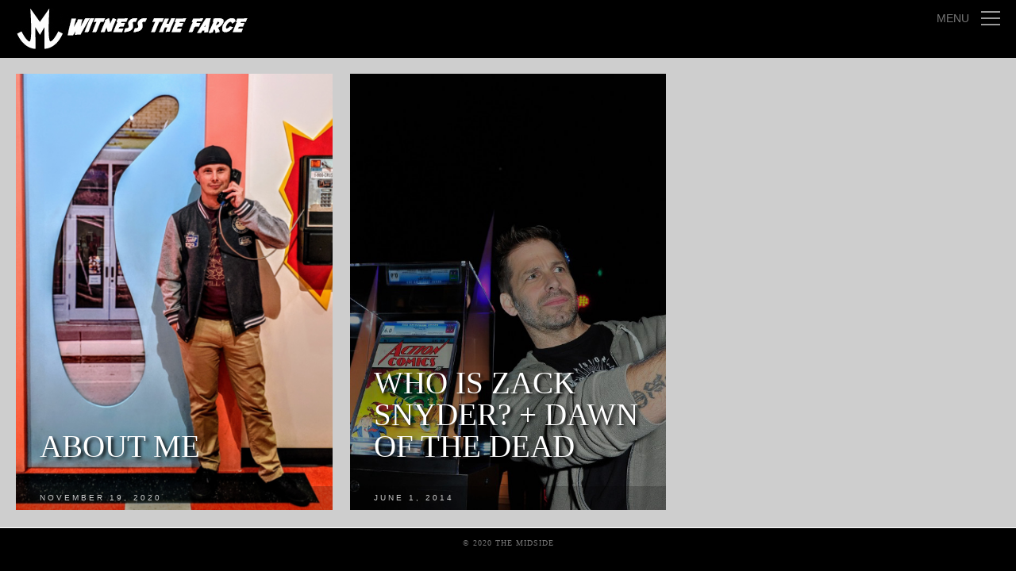

--- FILE ---
content_type: text/html; charset=UTF-8
request_url: https://themidside.com/tag/biography/
body_size: 5854
content:
<!DOCTYPE html PUBLIC "-//W3C//DTD XHTML 1.0 Transitional//EN" "http://www.w3.org/TR/xhtml1/DTD/xhtml1-transitional.dtd">
<html xmlns="http://www.w3.org/1999/xhtml" lang="en-US" xmlns:og="http://ogp.me/ns/fb#" xmlns:og="http://opengraphprotocol.org/schema/" xmlns:addthis="http://www.addthis.com/help/api-spec">
<head profile="http://gmpg.org/xfn/11">
<meta charset="UTF-8" />
<title>
	biography | The Midside</title>
<!--Set Viewport for Mobile Devices -->
<meta name="viewport" content="width=device-width, initial-scale=1.0, maximum-scale=1.0" />

<!-- Setup OpenGraph support-->
			<meta property="og:title" content="About Me"/>
			<meta property="og:description" content=""/>
			<meta property="og:url" content="https://themidside.com/about/"/>
			<meta property="og:image" content="https://themidside.com/wp-content/uploads/2013/12/2-300x169.png"/>
			<meta property="og:type" content="article"/>
			<meta property="og:site_name" content="The Midside"/>
		


	<link rel="alternate" type="application/rss+xml" title="The Midside RSS Feed" href="https://themidside.com/feed/" />

<link rel="pingback" href="https://themidside.com/xmlrpc.php" />


<!--[if lt IE 8]>
	   <link rel="stylesheet" type="text/css" href="https://themidside.com/wp-content/themes/the-writer/ie.css" media="screen" />
<![endif]-->

<meta name='robots' content='max-image-preview:large' />
	<style>img:is([sizes="auto" i], [sizes^="auto," i]) { contain-intrinsic-size: 3000px 1500px }</style>
	<link rel='dns-prefetch' href='//fonts.googleapis.com' />
<link rel="alternate" type="application/rss+xml" title="The Midside &raquo; Feed" href="https://themidside.com/feed/" />
<link rel="alternate" type="application/rss+xml" title="The Midside &raquo; biography Tag Feed" href="https://themidside.com/tag/biography/feed/" />
<script type="text/javascript">
/* <![CDATA[ */
window._wpemojiSettings = {"baseUrl":"https:\/\/s.w.org\/images\/core\/emoji\/16.0.1\/72x72\/","ext":".png","svgUrl":"https:\/\/s.w.org\/images\/core\/emoji\/16.0.1\/svg\/","svgExt":".svg","source":{"concatemoji":"https:\/\/themidside.com\/wp-includes\/js\/wp-emoji-release.min.js?ver=6.8.3"}};
/*! This file is auto-generated */
!function(s,n){var o,i,e;function c(e){try{var t={supportTests:e,timestamp:(new Date).valueOf()};sessionStorage.setItem(o,JSON.stringify(t))}catch(e){}}function p(e,t,n){e.clearRect(0,0,e.canvas.width,e.canvas.height),e.fillText(t,0,0);var t=new Uint32Array(e.getImageData(0,0,e.canvas.width,e.canvas.height).data),a=(e.clearRect(0,0,e.canvas.width,e.canvas.height),e.fillText(n,0,0),new Uint32Array(e.getImageData(0,0,e.canvas.width,e.canvas.height).data));return t.every(function(e,t){return e===a[t]})}function u(e,t){e.clearRect(0,0,e.canvas.width,e.canvas.height),e.fillText(t,0,0);for(var n=e.getImageData(16,16,1,1),a=0;a<n.data.length;a++)if(0!==n.data[a])return!1;return!0}function f(e,t,n,a){switch(t){case"flag":return n(e,"\ud83c\udff3\ufe0f\u200d\u26a7\ufe0f","\ud83c\udff3\ufe0f\u200b\u26a7\ufe0f")?!1:!n(e,"\ud83c\udde8\ud83c\uddf6","\ud83c\udde8\u200b\ud83c\uddf6")&&!n(e,"\ud83c\udff4\udb40\udc67\udb40\udc62\udb40\udc65\udb40\udc6e\udb40\udc67\udb40\udc7f","\ud83c\udff4\u200b\udb40\udc67\u200b\udb40\udc62\u200b\udb40\udc65\u200b\udb40\udc6e\u200b\udb40\udc67\u200b\udb40\udc7f");case"emoji":return!a(e,"\ud83e\udedf")}return!1}function g(e,t,n,a){var r="undefined"!=typeof WorkerGlobalScope&&self instanceof WorkerGlobalScope?new OffscreenCanvas(300,150):s.createElement("canvas"),o=r.getContext("2d",{willReadFrequently:!0}),i=(o.textBaseline="top",o.font="600 32px Arial",{});return e.forEach(function(e){i[e]=t(o,e,n,a)}),i}function t(e){var t=s.createElement("script");t.src=e,t.defer=!0,s.head.appendChild(t)}"undefined"!=typeof Promise&&(o="wpEmojiSettingsSupports",i=["flag","emoji"],n.supports={everything:!0,everythingExceptFlag:!0},e=new Promise(function(e){s.addEventListener("DOMContentLoaded",e,{once:!0})}),new Promise(function(t){var n=function(){try{var e=JSON.parse(sessionStorage.getItem(o));if("object"==typeof e&&"number"==typeof e.timestamp&&(new Date).valueOf()<e.timestamp+604800&&"object"==typeof e.supportTests)return e.supportTests}catch(e){}return null}();if(!n){if("undefined"!=typeof Worker&&"undefined"!=typeof OffscreenCanvas&&"undefined"!=typeof URL&&URL.createObjectURL&&"undefined"!=typeof Blob)try{var e="postMessage("+g.toString()+"("+[JSON.stringify(i),f.toString(),p.toString(),u.toString()].join(",")+"));",a=new Blob([e],{type:"text/javascript"}),r=new Worker(URL.createObjectURL(a),{name:"wpTestEmojiSupports"});return void(r.onmessage=function(e){c(n=e.data),r.terminate(),t(n)})}catch(e){}c(n=g(i,f,p,u))}t(n)}).then(function(e){for(var t in e)n.supports[t]=e[t],n.supports.everything=n.supports.everything&&n.supports[t],"flag"!==t&&(n.supports.everythingExceptFlag=n.supports.everythingExceptFlag&&n.supports[t]);n.supports.everythingExceptFlag=n.supports.everythingExceptFlag&&!n.supports.flag,n.DOMReady=!1,n.readyCallback=function(){n.DOMReady=!0}}).then(function(){return e}).then(function(){var e;n.supports.everything||(n.readyCallback(),(e=n.source||{}).concatemoji?t(e.concatemoji):e.wpemoji&&e.twemoji&&(t(e.twemoji),t(e.wpemoji)))}))}((window,document),window._wpemojiSettings);
/* ]]> */
</script>
<link rel='stylesheet' id='Droid-Sans-css' href='http://fonts.googleapis.com/css?family=Droid+Sans%3Aregular%2Cbold&#038;subset=latin&#038;ver=6.8.3' type='text/css' media='all' />
<link rel='stylesheet' id='Droid-Serif-css' href='http://fonts.googleapis.com/css?family=Droid+Serif%3Aregular%2Citalic%2Cbold%2Cbolditalic&#038;subset=latin&#038;ver=6.8.3' type='text/css' media='all' />
<style id='wp-emoji-styles-inline-css' type='text/css'>

	img.wp-smiley, img.emoji {
		display: inline !important;
		border: none !important;
		box-shadow: none !important;
		height: 1em !important;
		width: 1em !important;
		margin: 0 0.07em !important;
		vertical-align: -0.1em !important;
		background: none !important;
		padding: 0 !important;
	}
</style>
<link rel='stylesheet' id='wp-block-library-css' href='https://themidside.com/wp-includes/css/dist/block-library/style.min.css?ver=6.8.3' type='text/css' media='all' />
<style id='classic-theme-styles-inline-css' type='text/css'>
/*! This file is auto-generated */
.wp-block-button__link{color:#fff;background-color:#32373c;border-radius:9999px;box-shadow:none;text-decoration:none;padding:calc(.667em + 2px) calc(1.333em + 2px);font-size:1.125em}.wp-block-file__button{background:#32373c;color:#fff;text-decoration:none}
</style>
<style id='global-styles-inline-css' type='text/css'>
:root{--wp--preset--aspect-ratio--square: 1;--wp--preset--aspect-ratio--4-3: 4/3;--wp--preset--aspect-ratio--3-4: 3/4;--wp--preset--aspect-ratio--3-2: 3/2;--wp--preset--aspect-ratio--2-3: 2/3;--wp--preset--aspect-ratio--16-9: 16/9;--wp--preset--aspect-ratio--9-16: 9/16;--wp--preset--color--black: #000000;--wp--preset--color--cyan-bluish-gray: #abb8c3;--wp--preset--color--white: #ffffff;--wp--preset--color--pale-pink: #f78da7;--wp--preset--color--vivid-red: #cf2e2e;--wp--preset--color--luminous-vivid-orange: #ff6900;--wp--preset--color--luminous-vivid-amber: #fcb900;--wp--preset--color--light-green-cyan: #7bdcb5;--wp--preset--color--vivid-green-cyan: #00d084;--wp--preset--color--pale-cyan-blue: #8ed1fc;--wp--preset--color--vivid-cyan-blue: #0693e3;--wp--preset--color--vivid-purple: #9b51e0;--wp--preset--gradient--vivid-cyan-blue-to-vivid-purple: linear-gradient(135deg,rgba(6,147,227,1) 0%,rgb(155,81,224) 100%);--wp--preset--gradient--light-green-cyan-to-vivid-green-cyan: linear-gradient(135deg,rgb(122,220,180) 0%,rgb(0,208,130) 100%);--wp--preset--gradient--luminous-vivid-amber-to-luminous-vivid-orange: linear-gradient(135deg,rgba(252,185,0,1) 0%,rgba(255,105,0,1) 100%);--wp--preset--gradient--luminous-vivid-orange-to-vivid-red: linear-gradient(135deg,rgba(255,105,0,1) 0%,rgb(207,46,46) 100%);--wp--preset--gradient--very-light-gray-to-cyan-bluish-gray: linear-gradient(135deg,rgb(238,238,238) 0%,rgb(169,184,195) 100%);--wp--preset--gradient--cool-to-warm-spectrum: linear-gradient(135deg,rgb(74,234,220) 0%,rgb(151,120,209) 20%,rgb(207,42,186) 40%,rgb(238,44,130) 60%,rgb(251,105,98) 80%,rgb(254,248,76) 100%);--wp--preset--gradient--blush-light-purple: linear-gradient(135deg,rgb(255,206,236) 0%,rgb(152,150,240) 100%);--wp--preset--gradient--blush-bordeaux: linear-gradient(135deg,rgb(254,205,165) 0%,rgb(254,45,45) 50%,rgb(107,0,62) 100%);--wp--preset--gradient--luminous-dusk: linear-gradient(135deg,rgb(255,203,112) 0%,rgb(199,81,192) 50%,rgb(65,88,208) 100%);--wp--preset--gradient--pale-ocean: linear-gradient(135deg,rgb(255,245,203) 0%,rgb(182,227,212) 50%,rgb(51,167,181) 100%);--wp--preset--gradient--electric-grass: linear-gradient(135deg,rgb(202,248,128) 0%,rgb(113,206,126) 100%);--wp--preset--gradient--midnight: linear-gradient(135deg,rgb(2,3,129) 0%,rgb(40,116,252) 100%);--wp--preset--font-size--small: 13px;--wp--preset--font-size--medium: 20px;--wp--preset--font-size--large: 36px;--wp--preset--font-size--x-large: 42px;--wp--preset--spacing--20: 0.44rem;--wp--preset--spacing--30: 0.67rem;--wp--preset--spacing--40: 1rem;--wp--preset--spacing--50: 1.5rem;--wp--preset--spacing--60: 2.25rem;--wp--preset--spacing--70: 3.38rem;--wp--preset--spacing--80: 5.06rem;--wp--preset--shadow--natural: 6px 6px 9px rgba(0, 0, 0, 0.2);--wp--preset--shadow--deep: 12px 12px 50px rgba(0, 0, 0, 0.4);--wp--preset--shadow--sharp: 6px 6px 0px rgba(0, 0, 0, 0.2);--wp--preset--shadow--outlined: 6px 6px 0px -3px rgba(255, 255, 255, 1), 6px 6px rgba(0, 0, 0, 1);--wp--preset--shadow--crisp: 6px 6px 0px rgba(0, 0, 0, 1);}:where(.is-layout-flex){gap: 0.5em;}:where(.is-layout-grid){gap: 0.5em;}body .is-layout-flex{display: flex;}.is-layout-flex{flex-wrap: wrap;align-items: center;}.is-layout-flex > :is(*, div){margin: 0;}body .is-layout-grid{display: grid;}.is-layout-grid > :is(*, div){margin: 0;}:where(.wp-block-columns.is-layout-flex){gap: 2em;}:where(.wp-block-columns.is-layout-grid){gap: 2em;}:where(.wp-block-post-template.is-layout-flex){gap: 1.25em;}:where(.wp-block-post-template.is-layout-grid){gap: 1.25em;}.has-black-color{color: var(--wp--preset--color--black) !important;}.has-cyan-bluish-gray-color{color: var(--wp--preset--color--cyan-bluish-gray) !important;}.has-white-color{color: var(--wp--preset--color--white) !important;}.has-pale-pink-color{color: var(--wp--preset--color--pale-pink) !important;}.has-vivid-red-color{color: var(--wp--preset--color--vivid-red) !important;}.has-luminous-vivid-orange-color{color: var(--wp--preset--color--luminous-vivid-orange) !important;}.has-luminous-vivid-amber-color{color: var(--wp--preset--color--luminous-vivid-amber) !important;}.has-light-green-cyan-color{color: var(--wp--preset--color--light-green-cyan) !important;}.has-vivid-green-cyan-color{color: var(--wp--preset--color--vivid-green-cyan) !important;}.has-pale-cyan-blue-color{color: var(--wp--preset--color--pale-cyan-blue) !important;}.has-vivid-cyan-blue-color{color: var(--wp--preset--color--vivid-cyan-blue) !important;}.has-vivid-purple-color{color: var(--wp--preset--color--vivid-purple) !important;}.has-black-background-color{background-color: var(--wp--preset--color--black) !important;}.has-cyan-bluish-gray-background-color{background-color: var(--wp--preset--color--cyan-bluish-gray) !important;}.has-white-background-color{background-color: var(--wp--preset--color--white) !important;}.has-pale-pink-background-color{background-color: var(--wp--preset--color--pale-pink) !important;}.has-vivid-red-background-color{background-color: var(--wp--preset--color--vivid-red) !important;}.has-luminous-vivid-orange-background-color{background-color: var(--wp--preset--color--luminous-vivid-orange) !important;}.has-luminous-vivid-amber-background-color{background-color: var(--wp--preset--color--luminous-vivid-amber) !important;}.has-light-green-cyan-background-color{background-color: var(--wp--preset--color--light-green-cyan) !important;}.has-vivid-green-cyan-background-color{background-color: var(--wp--preset--color--vivid-green-cyan) !important;}.has-pale-cyan-blue-background-color{background-color: var(--wp--preset--color--pale-cyan-blue) !important;}.has-vivid-cyan-blue-background-color{background-color: var(--wp--preset--color--vivid-cyan-blue) !important;}.has-vivid-purple-background-color{background-color: var(--wp--preset--color--vivid-purple) !important;}.has-black-border-color{border-color: var(--wp--preset--color--black) !important;}.has-cyan-bluish-gray-border-color{border-color: var(--wp--preset--color--cyan-bluish-gray) !important;}.has-white-border-color{border-color: var(--wp--preset--color--white) !important;}.has-pale-pink-border-color{border-color: var(--wp--preset--color--pale-pink) !important;}.has-vivid-red-border-color{border-color: var(--wp--preset--color--vivid-red) !important;}.has-luminous-vivid-orange-border-color{border-color: var(--wp--preset--color--luminous-vivid-orange) !important;}.has-luminous-vivid-amber-border-color{border-color: var(--wp--preset--color--luminous-vivid-amber) !important;}.has-light-green-cyan-border-color{border-color: var(--wp--preset--color--light-green-cyan) !important;}.has-vivid-green-cyan-border-color{border-color: var(--wp--preset--color--vivid-green-cyan) !important;}.has-pale-cyan-blue-border-color{border-color: var(--wp--preset--color--pale-cyan-blue) !important;}.has-vivid-cyan-blue-border-color{border-color: var(--wp--preset--color--vivid-cyan-blue) !important;}.has-vivid-purple-border-color{border-color: var(--wp--preset--color--vivid-purple) !important;}.has-vivid-cyan-blue-to-vivid-purple-gradient-background{background: var(--wp--preset--gradient--vivid-cyan-blue-to-vivid-purple) !important;}.has-light-green-cyan-to-vivid-green-cyan-gradient-background{background: var(--wp--preset--gradient--light-green-cyan-to-vivid-green-cyan) !important;}.has-luminous-vivid-amber-to-luminous-vivid-orange-gradient-background{background: var(--wp--preset--gradient--luminous-vivid-amber-to-luminous-vivid-orange) !important;}.has-luminous-vivid-orange-to-vivid-red-gradient-background{background: var(--wp--preset--gradient--luminous-vivid-orange-to-vivid-red) !important;}.has-very-light-gray-to-cyan-bluish-gray-gradient-background{background: var(--wp--preset--gradient--very-light-gray-to-cyan-bluish-gray) !important;}.has-cool-to-warm-spectrum-gradient-background{background: var(--wp--preset--gradient--cool-to-warm-spectrum) !important;}.has-blush-light-purple-gradient-background{background: var(--wp--preset--gradient--blush-light-purple) !important;}.has-blush-bordeaux-gradient-background{background: var(--wp--preset--gradient--blush-bordeaux) !important;}.has-luminous-dusk-gradient-background{background: var(--wp--preset--gradient--luminous-dusk) !important;}.has-pale-ocean-gradient-background{background: var(--wp--preset--gradient--pale-ocean) !important;}.has-electric-grass-gradient-background{background: var(--wp--preset--gradient--electric-grass) !important;}.has-midnight-gradient-background{background: var(--wp--preset--gradient--midnight) !important;}.has-small-font-size{font-size: var(--wp--preset--font-size--small) !important;}.has-medium-font-size{font-size: var(--wp--preset--font-size--medium) !important;}.has-large-font-size{font-size: var(--wp--preset--font-size--large) !important;}.has-x-large-font-size{font-size: var(--wp--preset--font-size--x-large) !important;}
:where(.wp-block-post-template.is-layout-flex){gap: 1.25em;}:where(.wp-block-post-template.is-layout-grid){gap: 1.25em;}
:where(.wp-block-columns.is-layout-flex){gap: 2em;}:where(.wp-block-columns.is-layout-grid){gap: 2em;}
:root :where(.wp-block-pullquote){font-size: 1.5em;line-height: 1.6;}
</style>
<link rel='stylesheet' id='the-writer-style-css' href='https://themidside.com/wp-content/themes/the-writer/style.css?ver=6.8.3' type='text/css' media='all' />
<link rel='stylesheet' id='the-writer-responsive-css' href='https://themidside.com/wp-content/themes/the-writer/responsive.css?ver=6.8.3' type='text/css' media='all' />
<link rel='stylesheet' id='the-writer-jplayer-css' href='https://themidside.com/wp-content/themes/the-writer/ocmx/jplayer.css?ver=6.8.3' type='text/css' media='all' />
<link rel='stylesheet' id='the-writer-customizer-css' href='https://themidside.com/?stylesheet=custom&#038;ver=6.8.3' type='text/css' media='all' />
<link rel='stylesheet' id='the-writer-lato-css' href='http://fonts.googleapis.com/css?family=Lato%3A100%2C400%2C700%2C900%7CGravitas+One&#038;ver=6.8.3' type='text/css' media='all' />
<link rel='stylesheet' id='gem-base-css' href='https://themidside.com/wp-content/plugins/godaddy-email-marketing-sign-up-forms/css/gem.min.css?ver=1.4.3' type='text/css' media='all' />
<script type="text/javascript" src="https://themidside.com/wp-content/plugins/enable-jquery-migrate-helper/js/jquery/jquery-1.12.4-wp.js?ver=1.12.4-wp" id="jquery-core-js"></script>
<script type="text/javascript" src="https://themidside.com/wp-content/plugins/enable-jquery-migrate-helper/js/jquery-migrate/jquery-migrate-1.4.1-wp.js?ver=1.4.1-wp" id="jquery-migrate-js"></script>
<script type="text/javascript" id="ocmx-update-js-extra">
/* <![CDATA[ */
var ThemeAjax = {"ajaxurl":"https:\/\/themidside.com\/wp-admin\/admin-ajax.php"};
/* ]]> */
</script>
<script type="text/javascript" src="https://themidside.com/wp-content/themes/the-writer/ocmx/includes/upgrade.js?ver=6.8.3" id="ocmx-update-js"></script>
<script type="text/javascript" src="https://themidside.com/wp-content/themes/the-writer/scripts/share.js?ver=6.8.3" id="the-writer-share-js"></script>
<link rel="https://api.w.org/" href="https://themidside.com/wp-json/" /><link rel="alternate" title="JSON" type="application/json" href="https://themidside.com/wp-json/wp/v2/tags/11" /><link rel="EditURI" type="application/rsd+xml" title="RSD" href="https://themidside.com/xmlrpc.php?rsd" />
<meta name="generator" content="WordPress 6.8.3" />
<style>.post-title, .post-title a{font-family: Droid Sans; font-size: 39px; } 
p, .copy{font-family: Droid Serif; } 
</style><style>
			#post-27 div.book-cover { 
			background-image:  url(https://themidside.com/wp-content/uploads/2013/12/2-1024x576.png);
			background-color:; background-position: center;
		background-size: cover;
		-webkit-background-size: cover;
		-moz-background-size: cover; } 
			#post-460 div.book-cover { 
			background-image:  url(http://i.imgur.com/2k2AVnF.jpg);
			background-color:; background-position: center;
		background-size: cover;
		-webkit-background-size: cover;
		-moz-background-size: cover; } </style>
</head>

<body class="archive tag tag-biography tag-11 wp-theme-the-writer">
		<div id="header-container">
			<div id="header" class="clearfix">

				<div class="logo">
											<a href="https://themidside.com"><img src="https://themidside.com/wp-content/uploads/2016/07/jml_logo_tag9.jpg" alt="The Midside" /></a>
									</div>

				<a id="menu-drop-button" href="#">
					Menu				</a>

			</div><!--End header -->


		</div><!--End header-container -->

	<div id="sidebar-container" class="nano">
	<div class="sidebar-content">
	<ul id="nav" class="clearfix"><li id="menu-item-69" class="menu-item menu-item-type-custom menu-item-object-custom menu-item-home menu-item-69"><a href="https://themidside.com">Home</a></li>
<li id="menu-item-64" class="menu-item menu-item-type-custom menu-item-object-custom menu-item-has-children menu-item-64"><a>About</a>
<ul class="sub-menu">
	<li id="menu-item-1096" class="menu-item menu-item-type-custom menu-item-object-custom menu-item-1096"><a href="https://themidside.com/?p=27">Me</a></li>
	<li id="menu-item-65" class="menu-item menu-item-type-custom menu-item-object-custom menu-item-65"><a href="https://themidside.com/?p=41">The Midside</a></li>
</ul>
</li>
<li id="menu-item-68" class="menu-item menu-item-type-custom menu-item-object-custom menu-item-has-children menu-item-68"><a href="https://themidside.com/podcast">Podcast</a>
<ul class="sub-menu">
	<li id="menu-item-2225" class="menu-item menu-item-type-custom menu-item-object-custom menu-item-2225"><a href="https://themidside.com/patreon">Support the Show</a></li>
</ul>
</li>
<li id="menu-item-3971" class="menu-item menu-item-type-taxonomy menu-item-object-category menu-item-3971"><a href="https://themidside.com/snyderseries/">Snyder Series</a></li>
<li id="menu-item-2413" class="menu-item menu-item-type-custom menu-item-object-custom menu-item-2413"><a href="https://themidside.com/store">Store</a></li>
<li id="menu-item-2338" class="menu-item menu-item-type-taxonomy menu-item-object-category menu-item-2338"><a href="https://themidside.com/original-work/">Original Work</a></li>
<li id="menu-item-2337" class="menu-item menu-item-type-taxonomy menu-item-object-category menu-item-2337"><a href="https://themidside.com/commentary/">Commentary</a></li>
<li id="menu-item-137" class="menu-item menu-item-type-post_type menu-item-object-page menu-item-137"><a href="https://themidside.com/contact-information/">Contact Information</a></li>
</ul>		</div>
</div>	<div id="wrapper">

		<!--Begin Content -->
		<div id="content-container" class="clearfix">	

	<ul class="post-list opacity_zero">
		<li id="post-27" class="post clearfix post-27 type-post status-publish format-standard hentry category-original-work tag-biography">

	<div class="book-cover has-cover-background  " data-href="https://themidside.com/about/" >

		
		<div class="content">

			<h2 class="post-title typography-title"><a href="https://themidside.com/about/" >About Me</a></h2>

			
		</div>

					<h6 class="list-meta" >
				November 19, 2020			</h6>
		
	</div>
</li><li id="post-460" class="post clearfix post-460 type-post status-publish format-standard hentry category-snyderseries category-podcast tag-biography tag-dawn-of-the-dead tag-movies tag-philosophy tag-zack-snyder">

	<div class="book-cover has-cover-background  " data-href="https://themidside.com/snyder-series-who-is-zack-snyder-dawn-of-the-dead/" >

		
		<div class="content">

			<h2 class="post-title typography-title"><a href="https://themidside.com/snyder-series-who-is-zack-snyder-dawn-of-the-dead/" >Who is Zack Snyder? + Dawn of the Dead</a></h2>

			
		</div>

					<h6 class="list-meta" >
				June 1, 2014			</h6>
		
	</div>
</li>	</ul>
	
	</div><!--End Content Container -->

	<div id="footer-container">
		<div class="footer-text">
			<p class="copyright">© 2020 The Midside</p>
					</div>
	</div>
</div>
<script type="speculationrules">
{"prefetch":[{"source":"document","where":{"and":[{"href_matches":"\/*"},{"not":{"href_matches":["\/wp-*.php","\/wp-admin\/*","\/wp-content\/uploads\/*","\/wp-content\/*","\/wp-content\/plugins\/*","\/wp-content\/themes\/the-writer\/*","\/*\\?(.+)"]}},{"not":{"selector_matches":"a[rel~=\"nofollow\"]"}},{"not":{"selector_matches":".no-prefetch, .no-prefetch a"}}]},"eagerness":"conservative"}]}
</script>
<script type="text/javascript" src="https://themidside.com/wp-content/themes/the-writer/scripts/wookmark.js?ver=6.8.3" id="the-writer-wookmark-js"></script>
<script type="text/javascript" src="https://themidside.com/wp-content/themes/the-writer/scripts/imagesloaded.js?ver=6.8.3" id="the-writer-imagesloaded-js"></script>
<script type="text/javascript" src="https://themidside.com/wp-content/themes/the-writer/scripts/menu.js?ver=6.8.3" id="the-writer-menu-js"></script>
<script type="text/javascript" src="https://themidside.com/wp-content/themes/the-writer/scripts/resize.js?ver=6.8.3" id="the-writer-resize-js"></script>
<script type="text/javascript" src="https://themidside.com/wp-content/themes/the-writer/scripts/nanoscroller.js?ver=6.8.3" id="the-writer-nanoscroller-js"></script>
<script type="text/javascript" id="the-writer-jquery-js-extra">
/* <![CDATA[ */
var ThemeAjax = {"ajaxurl":"https:\/\/themidside.com\/wp-admin\/admin-ajax.php"};
/* ]]> */
</script>
<script type="text/javascript" src="https://themidside.com/wp-content/themes/the-writer/scripts/theme.js?ver=6.8.3" id="the-writer-jquery-js"></script>
<script type="text/javascript" src="https://themidside.com/wp-content/themes/the-writer/scripts/fitvids.js?ver=6.8.3" id="the-writer-fitvid-js"></script>
<script type="text/javascript" id="gem-main-js-extra">
/* <![CDATA[ */
var GEM = {"thankyou":"Thank you for signing up!","thankyou_suppressed":"Thank you for signing up! Please check your email to confirm your subscription.","oops":"Oops! There was a problem. Please try again.","email":"Please enter a valid email address.","required":"%s is a required field."};
/* ]]> */
</script>
<script type="text/javascript" src="https://themidside.com/wp-content/plugins/godaddy-email-marketing-sign-up-forms/js/gem.min.js?ver=1.4.3" id="gem-main-js"></script>
<script type="text/javascript" id="jquery-migrate-deprecation-notices-js-extra">
/* <![CDATA[ */
var JQMH = {"ajaxurl":"https:\/\/themidside.com\/wp-admin\/admin-ajax.php","report_nonce":"ca4ca535af","backend":"","plugin_slug":"enable-jquery-migrate-helper","capture_deprecations":"1","single_instance_log":""};
/* ]]> */
</script>
<script type="text/javascript" src="https://themidside.com/wp-content/plugins/enable-jquery-migrate-helper/js/deprecation-notice.js?ver=6.8.3" id="jquery-migrate-deprecation-notices-js"></script>
<!--Get Google Analytics -->

</body>
</html>

--- FILE ---
content_type: text/css
request_url: https://themidside.com/wp-content/themes/the-writer/style.css?ver=6.8.3
body_size: 5731
content:
/*
Theme Name: The Writer
Description: A minimal writing theme, built for writers, authors and columnists. Nothing else. Simple.
Design Studio: Obox Design http://www.oboxthemes.com/
Author: Obox Design
Author URI: http://www.oboxthemes.com/
Version: 1.2.0
Theme URI:  http://www.oboxthemes.com/theme/the-writer/
License: 100% GPL http://www.gnu.org/licenses/gpl-2.0.html
Tags: dark, light, white, black, gray, one-column, two-columns, left-sidebar, right-sidebar, fixed-width, custom-colors, featured-images, theme-options, translation-ready
*-----------------------------*
WARNING! DO NOT EDIT THIS FILE!
*-----------------------------*
To make updates to your theme, do not edit the styles in this file. Rather use
the Custom CSS in Theme Options to add your style changes. By copying a style from this
file and pasting it in the Custom CSS area, you will override the style in this file and
avoid losing your changes on Theme Updates.

*/


@import url(reset.css);
@import url(social.css);
@import url(clearfix.css);
@import url(editor-style.css);

/*-------------------------------------------------------------------------------------------*/
/*- SETUP STD CLASSES -----------------------------------------------------------------------*/
/*-------------------------------------------------------------------------------------------*/
*{-webkit-box-sizing: border-box; -moz-box-sizing: border-box; box-sizing: border-box;}
body{font-family: 'Lato', Helvetica, Arial, sans-serif; font-size: 14px; line-height: 180%; color: #000; background: #000; overflow-x: hidden; text-rendering: optimizelegibility;}

label{display: block; margin: 0; color: #777; text-transform: uppercase; font-size: 12px; letter-spacing: 1px;}
textarea, input{padding: 5px; background: #fff; font-size: 16px; line-height: 180%; font-family: 'Lato', Helvetica, Arial, sans-serif;}
textarea{width: 100%; padding: 5px; border: 1px solid #e0e0e0; -webkit-appearance: none;}
input[type=text], input[type=password], input[type=email]{width: 100%; max-width: 460px; padding: 8px; border: 1px solid #e0e0e0; -webkit-appearance: none; }
input[type=number]::-webkit-inner-spin-button, input[type=number]::-webkit-outer-spin-button{-webkit-appearance: none; margin: 0;}

input[type=submit], button{padding: 10px 10px; background: #333; border: none; color: #fff; text-transform: uppercase; letter-spacing: 3px; cursor: pointer; -webkit-appearance: none;}
input[type=submit]:hover, button:hover{background: #790101;}

a{color: #790101; text-decoration: none; transition: all .20s ease-in-out;}
a:hover{color: #000;}

strong{font-weight: 700;}

img{max-width: 100%; height: auto;}
iframe, embed, object{max-width: 100%;}

.action-link{display: inline-block; padding: 7px 12px; background: #3E7FB0; color: #fff;}
.action-link:hover{background: #173F52;}

	/*-------------------------------*/
	/*- LAYOUTS ---------------------*/
	.no_bg{background-image: none;}
	.clearboth{clear: both}
	.floatleft{float: left;}
	.floatright{float: right;}
	.floatright{float:right;}
	.no_display{display: none;}
	.opacity_zero{opacity: 0;}

/*-------------------------------*/
/*- DEFAULT WORDPRESS STYLING ---*/
.wp-caption {border: 1px solid #cccccc; text-align: center; background-color: #f0f0f0; padding: 5px 0 10px 5px; margin-bottom: 10px; max-width: 96%;}
.wp-caption.alignleft { margin: 0 10px 10px 0; }
.wp-caption.alignright { margin: 0 0 10px 10px; }
.wp-caption img { margin: 0; padding: 0; border: 0 none; max-width: 98.5%;}
.wp-caption p.wp-caption-text { font-size: 12px; line-height: 17px; padding: 0 4px 5px; margin: 0; }
.wp-caption.alignnone {margin: 5px 20px 20px 0;}

.alignnone {margin: 5px 20px 20px 0;}
.aligncenter, div.aligncenter {display:block; margin: 5px auto 5px auto;}
.alignright {float:right; margin: 5px 0 20px 20px;}
.alignleft {float:left; margin: 5px 20px 20px 0;}
.aligncenter {display: block; margin: 5px auto 5px auto;}

a img.alignright {float:right; margin: 5px 0 20px 20px;}
a img.alignnone {margin: 5px 20px 20px 0;}
a img.alignleft {float:left; margin: 5px 20px 20px 0;}
a img.aligncenter {display: block; margin-left: auto; margin-right: auto;}

pre{}

.gallery-item img:hover{opacity:0.4; filter:alpha(opacity=40); /* For IE8 and earlier */ transition: ease-in-out 1s;}
.gallery-caption {margin-left: 0; font-size: 12px; width: 74%;}

small {font-size: 75%;}

sub, sup {font-size: 75%; line-height: 0; position: relative; vertical-align: baseline;}
sup {top: -0.5em;}
sub {bottom: -0.25em;}
table {border-collapse: collapse; border-spacing: 0;}

em, i {font-style: italic;}

abbr, acronym, dfn {border-bottom: 1px dotted #666;cursor: help;}
address {display: block; margin: 0 0 1.625em;}
ins {text-decoration: none;}


/* WP3.4 Required */
.sticky{}
.bypostauthor{}

/*-------------------------------------------------------------------------------------------*/
/*- GENERAL LAYOUT --------------------------------------------------------------------------*/
/*-------------------------------------------------------------------------------------------*/
#wrapper{position: relative; z-index: 4; -webkit-transform: translateX(-0px); transform: translateX(-0px); transition: all .25s ease-in-out; -webkit-transition: all .25s ease-in-out; -moz-transition: all .25s ease-in-out; box-shadow: 0 0 10px rgba(0, 0, 0, 1);}
#wrapper.open{-webkit-transform: translateX(-276px); transform: translateX(-276px);}

#header-container{padding: 10px 20px; width: 100%; position: fixed; z-index: 6; background: rgba(0, 0, 0, 0.95);}
#header{margin: auto;}

#content-container{padding: 46px 0 0; margin: auto; overflow: hidden; background: #f0f0f0;}
.single #content-container, .page #content-container{background: #fff;}
#full-width{max-width: 840px;}

#sidebar-container{width: 276px; position: fixed; right: 0px; z-index: 3; display: none;}
#sidebar-container.open{display: block;}

#footer-container{padding: 10px 20px; background: #fff; border-top: 1px solid #e0e0e0;}
#footer{overflow: hidden;}


/*-------------------------------------------------------------------------------------------*/
/*- COMMON ELEMENTS -------------------------------------------------------------------------*/
/*-------------------------------------------------------------------------------------------*/

	/*----------------------------*/
	/*- TITLE CONTAINER ----------*/
	.title-container{padding: 80px 20px 160px; margin-bottom: 80px; background-color: #e74c3c; text-align: center; position: relative;}

		.has-title-background .title-container{margin-bottom: 0; color: white; text-shadow: 3px 3px 4px #000000;}

		.has-title-background .title-container .title{width: 100%; padding: 0 10px 75px; position: absolute; bottom: 10%; left: 0; background: url(images/layout/read-more.png) no-repeat bottom; cursor: pointer;}

		/*------------------------*/
		/*- POST TITLE -----------*/
		.title-container .post-title{max-width: 840px; display: inline-block; color: #790101; font: 400 50px/50px "Gravitas One", Georgia, serif; text-transform: uppercase;}
		.title-container .post-title a{color: #790101;}
		.title-container .post-title a:hover{color: #fff;}

		/*------------------------*/
		/*- POST SUB TITLE -------*/
		.title-container .sub-title{max-width: 740px; margin: 20px auto 0; font-size: 20px; line-height: 30px; text-align: center; color: rgba(255, 255, 255, 0.85);}

		/*------------------------*/
		/*- POST TITLE - AUTHOR --*/
		.title-container .post-author{margin-top: 20px; font-size: 12px; line-height: 18px; text-transform: uppercase; color: #fff; letter-spacing: 3px; text-align: center;}
		.title-container .post-author a{color: #fff;}
		.title-container .post-author a:hover{text-decoration: underline;}


	/*----------------------------*/
	/*- CATEGORY TITLE CONTAINER -*/
	.category-title-container{padding: 40px 20px; background-color: #e74c3c;}

		/*------------------------*/
		/*- CATEGORY TITLE -------*/
		.category-title{display: inline-block; color: #fff; font-size: 20px; line-height: 20px; letter-spacing: 3px; text-transform: uppercase;}
		.category-title a{color: #fff;}
		.category-title a:hover{color: rgba(255, 255, 255, 0.75);}

		/*------------------------*/
		/*- CATEGORY DESCRIPTION -*/
		.category-title-container p{max-width: 840px; margin-top: 10px; font-size: 16px; line-height: 26px; color: rgba(255, 255, 255, 0.75);}


	/*----------------------------*/
	/*- AUTHOR TITLE CONTAINER ---*/
	.author-title-container{padding: 40px 20px; background-color: #e74c3c;}

		/*------------------------*/
		/*- AUTHOR IMAGE ---------*/
		.author-title-container .author-image{float: left; max-width: 100px; margin-right: 30px; overflow: hidden;}

		/*------------------------*/
		/*- AUTHOR BODY ----------*/
		.author-title-container .author-body{overflow: hidden; max-width: 840px;}
		.author-title-container .author-body .author-name{color: #fff; font-size: 20px; line-height: 20px; letter-spacing: 3px; text-transform: uppercase;}
		.author-title-container .author-body .author-name a{color: #fff;}
		.author-title-container .author-body .author-name a:hover{color: rgba(255, 255, 255, 0.75);}
		.author-title-container .author-body p{margin-top: 10px; font-size: 16px; line-height: 26px; color: rgba(255, 255, 255, 0.75);}


	/*----------------------------*/
	/*- SECTION TITLE ------------*/
	.section-title{clear: both; margin-bottom: 20px; font-size: 23px; font-weight: lighter;}
	.section-title-404{max-width: 540px; padding: 40px; margin-bottom: 40px; background: #006699 url(images/layout/sidebar-bg.png) repeat; color: #fff; font-weight: 900; font-size: 40px; line-height: 50px; text-transform: uppercase;}

	/*----------------------------*/
	/*- ACTION TITLE -------------*/
	.action-link{padding: 5px 10px; border: 3px solid #f0f0f0; border-radius: 100px; font-weight: bold; font-size: 12px; color: #000; text-transform: uppercase;}
	.action-link:hover{border-color: #000;}


/*-------------------------------------------------------------------------------------------*/
/*- HEADER ----------------------------------------------------------------------------------*/
/*-------------------------------------------------------------------------------------------*/

	/*--------------------------*/
	/*- HEADER ROW -------------*/
	.logo{float: left; color: #fff; font-size: 16px; line-height: 26px; text-transform: uppercase; color: #fff; letter-spacing: 3px;}
	.logo h3{float: left;}
	.logo a{color: #fff;}
	.logo a:hover{color: #ccc;}
	.logo span{color: #595959; font-size: 12px; float: right;}
	.logo .tagline{clear: both; left: 0px; float: left; display: block; padding: 0; margin: 0 0 0; font-size: 10px; color: #777; }
	.logo small{color: #999; float: left; margin-left: 25px; font-size: 16px; line-height: 26px; cursor: pointer;}


	/*--------------------------*/
	/*- COMPACT MENU ----------*/
	#menu-drop-button{float: right; z-index: 5; display: block; width: 80px; margin: 0; background: url(images/layout/drop-down.png) right no-repeat; font: 400 14px/26px 'Lato', Helvetica, Arial, sans-serif; text-transform: uppercase; color: #999;}
	#menu-drop-button:hover{color: #fff;}


/*-------------------------------------------------------------------------------------------*/
/*- BLOG LIST PAGE --------------------------------------------------------------------------*/
/*-------------------------------------------------------------------------------------------*/

	/*----------------------------*/
	/*- POST LIST ----------------*/
	.post-list{margin-bottom: 20px; overflow: hidden; position: relative;}
	.post-list .post{float: left; cursor: pointer;}
	.post-list .book-cover{margin: 20px 0 0 20px; min-height: 550px; background: #fff; position: relative; transition: all .20s ease-in-out;}

	.post-list .book-cover.has-text-shadow{text-shadow: 0px 1px 0px rgba(0, 0, 0, 0.65);}

	.post-list .book-cover .post-image{overflow: hidden; margin: 0; position: relative; overflow: hidden;}
	.post-list .book-cover .post-image img{display: block; transition: all .1s ease-in-out;}
	.post-list .book-cover .post-image img:hover{transform: scale(1.1); -webkit-transform: scale(1.1);}

	.archives-container .post-list .post{width: 32.7%;}

		/*------------------------*/
		/*- BOOK CONTENT ---------*/
		.post-list .book-cover .content{padding: 0 30px; position: absolute; bottom: 60px;}

		.post-list .book-cover .post-author{display: inline-block; padding: 0 0 5px; margin: 30px 30px; border-bottom: 2px solid rgba(0, 0, 0, 0.2); font-size: 10px; line-height: 15px; text-transform: uppercase; color: rgba(0, 0, 0, 0.65); letter-spacing: 3px; text-align: left; transition: all .20s ease-in-out;}
		.post-list .book-cover .post-author a{color: rgba(0, 0, 0, 0.40);}

		.post-list .book-cover .post-title{padding: 0; font: 400 36px/40px "Gravitas One", Georgia, serif; text-transform: uppercase;text-shadow: 3px 3px 4px #000000;}
		.post-list .book-cover .post-title a{color: #595959;}

		.post-list .book-cover .excerpt{margin: 30px 0 0; color: rgba(0, 0, 0, 0.40); font-size: 16px; line-height: 26px;}
		.post-list .book-cover.has-cover-background .excerpt{color: rgba(255, 255, 255, 0.80);}

		.post-list .book-cover .list-meta{width: 100%; padding: 10px 30px; position: absolute; bottom: 0; left: 0; background: rgba(0, 0, 0, 0.2); font-size: 10px; line-height: 10px; text-transform: uppercase; color: rgba(255, 255, 255, 0.8); letter-spacing: 3px;}


	/*------------------------------*/
	/*- PAGINATION -----------------*/
	.pagination{max-width: 120px; margin: 60px auto 0; padding: 0; overflow: hidden; text-align: center;}
	.pagination li{display: inline;}
	.pagination a{display: inline-block; padding: 10px 20px; background: #fff; font-weight: 900; font-size: 16px; color: #000;}
	.pagination a:hover{background: #333; color: #fff;}
	.pagination span{font-size: italic; text-align: center;}
	.page-count{display: block; max-width: 120px; margin: 10px auto 60px; padding: 0; text-transform: uppercase; color: #999; letter-spacing: 3px; font-size: 12px; line-height: 18px; text-align: center;}

		/*------------------------------*/
		/*- INFINITE SCROLL --------------*/
		.infinite-scroll .pagination , .infinite-scroll .page-count{ display: none;}
		.infinite-loader { clear: both; position: absolute; bottom: 0; left: 50%; }



/*-------------------------------------------------------------------------------------------*/
/*- BLOG SINGE PAGE -------------------------------------------------------------------------*/
/*-------------------------------------------------------------------------------------------*/


	/*----------------------------*/
	/*- COPY BLOCK ---------------*/
	.copy{max-width: 840px; padding: 40px; margin: -180px auto 0; background: #fff; z-index: 2; position: relative; font: 20px/32px Georgia, "Times New Roman", Times, serif; text-align: justify;}

		.has-title-background .copy{margin: 0 auto;}
		.full-width .copy{max-width: 96%;}

	.copy p{margin: 0 auto 35px;}
	.copy ul{list-style: disc; margin: 0 0 40px 35px;}
	.copy ol{list-style: decimal; margin: 0 0 40px 35px;}
	.copy ul ul, .copy ul ol, .copy ol ol, .copy ol ul{margin-bottom: 0;}
	.copy li{margin: 0 0 6px;}

	.copy a{border-bottom: 1px solid #e0e0e0;}
	.copy a:hover{border-color: #999;}

	.copy .feature-list{list-style: none; margin-left: 15px;}

	.copy dl{margin: 0 0 36px;}
	.copy dd{margin-left: 36px;}

	.copy div{margin-bottom: 35px;}

	.copy code, .copy pre{padding: 7px; margin: 0 0 40px 0; background-color: #f0f0f0; border: 1px solid #dadada; overflow-x: auto; overflow-y: auto; white-space: pre-wrap; word-wrap: break-word; text-indent: 0; font-family: 'Courier New', Courier, monospace; font-size: 13px; line-height: 1.3em; color: #000; orphans: 2; text-transform: none; widows: 2;}
	.copy img{display: block; max-width: 98%; height: auto;}

	.copy h1{clear: both; margin-bottom: 25px; font-weight: bold; font-size: 26px;}
	.copy h2{clear: both; margin-bottom: 25px; font-weight: bold; font-size: 22px;}
	.copy h3{clear: both; margin-bottom: 25px; font-weight: bold; font-size: 20px;}
	.copy h4{clear: both; margin-bottom: 25px; font-weight: bold; font-size: 16px;}
	.copy h5{clear: both; display: inline-block; margin-bottom: 25px; border-bottom: 2px solid #777; font-weight: bold; font: 400 12px/18px 'Lato', Helvetica, Arial, sans-serif; text-transform: uppercase; color: #777;}
	.copy h6{clear: both; margin-bottom: 25px; font-weight: bold; font-size: 12px;}

	.copy table{width: 100%; margin-bottom: 35px; background: #f5f5f5; color: #000; font-family: 'Lato', Helvetica, Arial, sans-serif; font-size: 16px;}
	.copy table th{padding: 5px 10px; border-bottom: 2px solid #ccc; text-transform: uppercase;}
	.copy table td{padding: 5px 10px; border-bottom: 1px solid #e0e0e0;}
	.copy table a{border: none;}

	.copy blockquote{padding-left: 20px; margin-bottom: 40px; border-left: 5px solid #eee; color: #777;}
	.copy blockquote p:last-child{margin-bottom: 0;}
	.copy blockquote.alignright{float: right; max-width: 300px; margin: 0px -60px 20px 60px;}
	.copy blockquote.alignleft{float: left; max-width: 300px; margin: 0px 60px 20px -60px;}

	/*------------------------------*/
	/*- WP GALLERIES ---------------*/
	.gallery {clear: both;}
	.gallery .gallery-item { position: relative; float: left; margin-right: 0; margin-bottom: 3px; border: none; }
	.gallery .gallery-item img, .gallery .gallery-item img:hover { max-width: 98%; }
	.gallery-columns-6 .gallery-item{float: left; width: 16.166667%; margin-right: 0.1%; margin-bottom: 1%; position: relative;}
	.gallery-columns-5 .gallery-item{float: left; width: 19.5%; margin-right: 0.1%; margin-bottom: 1%; position: relative;}
	.gallery-columns-4 .gallery-item{float: left; width: 24.75%; margin-right: 0.1%; margin-bottom: 30px;}
	.gallery-columns-3 .gallery-item{float: left; width: 32.633333%; margin-right: 0.1%; margin-bottom: 30px;}
	.gallery-columns-2 .gallery-item{float: left; width: 49.7%; margin-right: 0.1%; margin-bottom: 30px;}

		/* A gallery image caption */
		.gallery .gallery-caption{position: absolute; bottom: 0; left: 0; margin: 0; z-index: 2; padding: 10px 0; width: 100%; background: rgba(0, 0, 0, 0.3); font: 400 10px/10px 'Lato', Helvetica, Arial, sans-serif; text-transform: uppercase; color: rgba(255, 255, 255, 0.7); letter-spacing: 3px; text-align: center; width: 98%;}

		/* Definition lists elements */
		.gallery dl, .gallery dt{}

		/* Pick the second line break if two line breaks are adjacent */
		.gallery br+br{}


	/*----------------------------*/
	/*- POST PAGE META -----------*/
	.copy .post-meta:empty{display: none;}
	.copy .post-meta{margin: 50px 0 0; clear: both;}

		/*------------------------*/
		/*- POST DATE ------------*/
		.copy .post-date{margin: 0; padding: 0; border: none; font: 400 12px/18px 'Lato', Helvetica, Arial, sans-serif; text-transform: uppercase; color: #999; letter-spacing: 3px;}
		.copy .share-button{display: block; float: right; height: 28px; line-height: normal; margin: -5px 0 0;}
		.copy .share-button ul li{height: 46px;}

		/*------------------------*/
		/*- TAGS -----------------*/
		.tags{max-width: 760px; margin: 0 auto 40px; padding: 40px 0 0; border-top: 1px solid #e0e0e0; text-transform: uppercase; font-size: 12px; line-height: 18px; overflow: hidden;}
		.tags li{float: left; margin: 0 1px 1px 0;}
		.tags a{display: inline-block; padding: 4px 10px; background: #f0f0f0; color: #000; font-size: 12px; line-height: 18px;}
		.tags a:hover{background: #333; color: #fff;}


		/*------------------------*/
		/*- NEXT PREV POST -------*/
		.next-prev-post-nav{max-width: 760px; margin: 0 auto 40px; padding: 40px 0 0; border-top: 1px solid #e0e0e0; overflow: hidden;}
		.next-prev-post-nav small{display: block; margin: 0 0 0; padding: 0; text-transform: uppercase; color: #999; letter-spacing: 3px; font-size: 12px; line-height: 18px;}
		.next-prev-post-nav li{float: left; width: 50%; opacity: 0.6; transition: all .20s ease-in-out;}
		.next-prev-post-nav:hover li{opacity: 1;}
		.next-prev-post-nav li:last-child{margin-bottom: 0; text-align: right;}
		.next-prev-post-nav a{display: block; font-weight: 900; font-size: 16px; color: #000;}
		.next-prev-post-nav a:hover{color: #790101;}

		/*------------------------*/
		/*- INNER POST PAGINATION */
		.inner-post-pagination{font: 400 12px/18px 'Lato', Helvetica, Arial, sans-serif; overflow: hidden; text-transform: uppercase;}
		.inner-post-pagination span{float: left; margin-right: 1px; padding: 4px 10px; background: #f0f0f0;}


	/*------------------------------*/
	/*- AUTHOR BIO -----------------*/
	.author-container{padding: 60px 20px; background: #e74c3c; z-index: 1; position: relative;}
	.author-content{max-width: 760px; margin: auto; overflow: hidden;}
	.author-content .author-image{float: left; max-width: 100px; margin-right: 30px; overflow: hidden;}
	.author-content .author-image img{display: block;}
	.author-content .author-body{overflow: hidden;}
	.author-content .author-name{margin-bottom: 10px; font-size: 20px; line-height: 20px; text-transform: uppercase; color: #fff; letter-spacing: 3px;}
	.author-content .author-name a{color: #fff;}
	.author-content .author-name a:hover{color: #000;}
	.author-content .author-bio{font: 400 16px/26px 'Lato', Helvetica, Arial, sans-serif; color: rgba(255, 255, 255, 0.75);}

	/*------------------------------*/
	/*- RELATED POSTS --------------*/
	.related-posts{border-top: 1px solid #ccc;}
	.related-posts-title{margin: 20px 20px 0px; font-size: 12px; line-height: 18px; text-transform: uppercase; letter-spacing: 3px;}


/*-------------------------------------------------------------------------------------------*/
/*- COMMENTS --------------------------------------------------------------------------------*/
/*-------------------------------------------------------------------------------------------*/
#comments{clear: both; background: #f0f0f0; padding: 60px;}
#comments .comments-title{max-width: 760px; margin: auto; margin-bottom: 20px; font-size: 20px; line-height: 30px; text-transform: uppercase; letter-spacing: 3px;}
#comments:empty{display: none;}

.commentlist{max-width: 760px; margin: 0 auto 60px;}

.comment{background: #e5e5e5; color: #595959; padding: 20px; margin: 0 0 5px; position: relative;}
.comment:last-child{border: none;}

.commentlist .avatar{float: left; max-width: 60px; margin-right: 15px;}

.comment-meta{overflow: hidden;}
.comment-meta p{margin-bottom: 26px;}
.comment-meta p:last-of-type{margin-bottom: 0;}
.comment .fn{display: block; padding: 0; margin: 0; color: #000; font-size: 16px; line-height: 26px;}
.comment .fn a{color: #000;}
.comment .fn a:hover{color: #790101;}
.comment .date{display: block; margin-bottom: 5px; color: #999; font-size: 10px; text-transform: uppercase;}
.comment .comment-edit-link{display: block; font-size: 10px; text-transform: uppercase;}
.comment .reply a{padding: 0 5px; background: #f0f0f0; color: #000; position: absolute; top: 0; right: 0; font-size: 10px; text-transform: uppercase;}
.comment .reply a:hover{background: #000; color: #fff;}
#cancel-comment-reply-link { padding: 0 5px; background: #f0f0f0; position: absolute; right: 0; font-size: 10px; text-transform: uppercase; }

	/*-----------------------------*/
	/*- THREADED COMMENTS ---------*/
	.commentlist .children{margin-left: 75px; position: relative;}
	.commentlist .children .comment{border-top: 2px solid #d3d3d3;}
	.commentlist .children .comment-author{width: 40px;}

	/*-----------------------------*/
	/*- COMMENT FORM --------------*/
	.nocomments{padding: 5px 10px; background: #790101; color: #fff; text-align: center;}

	#respond{max-width: 760px; margin: auto;}
	#respond #reply-title{margin-bottom: 5px; font-size: 20px; line-height: 30px; text-transform: uppercase; letter-spacing: 3px;}
	#respond .comment-notes, #respond .logged-in-as{margin-bottom: 20px; color: #999; font-size: 14px;}
	#respond .logged-in-as a{color: #999;}
	#respond .logged-in-as a:hover{color: #777;}

	#respond .required{color: #34495E;}
	#respond p{margin-bottom: 15px;}
	#respond .form-submit{margin: 0;}
	#respond label{color: #333;}
	#respond .form-allowed-tags{margin-bottom: 20px; color: #777; font-size: 12px; line-height: 22px;}
	#respond .form-allowed-tags code{display: block; font-family: "Courier New", Courier, monospace; font-size: 12px; line-height: 22px;}

	/*------------------------*/
	/*- COMMENT PAGINATION --*/
	.navigation{max-width: 760px; margin: -30px auto 40px; overflow: hidden;}

	.navigation .nav-previous, .navigation .nav-next{float: left; width: 50%; display: block; margin: 0 0 0; padding: 0; text-transform: uppercase; color: #999; letter-spacing: 3px; font-size: 12px; line-height: 18px;}
	.navigation .nav-next{float: right; text-align: right;}


	/*-----------------------------*/
	/*- DISQUS FORM ---------------*/
	#disqus_thread{max-width: 760px; margin: auto; margin-bottom: 20px; font-size: 20px; line-height: 30px; text-transform: uppercase; letter-spacing: 3px;}


/*-------------------------------------------------------------------------------------------*/
/*- ARCHIVES --------------------------------------------------------------------------------*/
/*-------------------------------------------------------------------------------------------*/
.archives_list li{padding: 20px 0; margin: 0; border-bottom: 1px dotted #ccc; overflow: hidden;}
.archives_list .archive-post-image{float: left; width: 100px; max-height: 100px; margin-right: 20px; position: relative; }
.archives_list .archive-post-image a{display: block; width: 100px; max-height: 100px; overflow: hidden; border-radius: 3px;}
.archives_list .archive-post-image img{display: block; position: relative; width: 100px; height: auto;}

.archives_list .date{background: none; text-align: left; margin: 0; font-size: 12px;}
.archives_list .post-title{font-size: 20px; margin-bottom: 15px;}
.archives_list .comment-count{font-weight: lighter; font-size: 12px; font-weight: 600;}
.archives_list .label{float: right; display: inline-block;}

.archives_list li:first-child{padding-top: 0;}


/*-------------------------------------------------------------------------------------------*/
/*- SIDEBAR ---------------------------------------------------------------------------------*/
/*-------------------------------------------------------------------------------------------*/

	/*----------------------*/
	/*- SIDEBAR STYLING ----*/
	#sidebar-container{font: 400 14px/24px 'Lato', Helvetica, Arial, sans-serif; color: #888;}
	#sidebar-container a{color: #888;}
	#sidebar-container a:hover{color: #fff;}

	/*----------------------*/
	/*- NAVIGATION ---------*/
	ul#nav{position: relative; padding: 15px 20px 50px; text-transform: uppercase;}
	ul#nav li{font: 400 14px/20px 'Lato', Helvetica, Arial, sans-serif;}
	ul#nav li a{display: block; padding: 5px 0;}

		/*----------------------*/
		/*- SUB MENU -----------*/
		ul#nav ul.sub-menu, ul#nav .children{display: block !important; visibility: visible !important; margin-left: 10px; text-transform: none;}
		ul#nav ul.sub-menu li a, ul#nav .children li a{color: #777;}
		ul#nav ul.sub-menu li a:hover, ul#nav .children li a:hover{color: #fff;}


	/*----------------------*/
	/*- WIDGETS ------------*/
	#sidebar-container .widget{padding: 20px 20px 50px;}
	#sidebar-container .widget li{margin-bottom: 5px;}
	#sidebar-container .widget li:last-child{margin-bottom: 0;}


	/*--------------------------*/
	/*- WIDGET TITLE -----------*/
	.widgettitle{padding: 3px 20px; margin: -20px -20px 10px; font: 400 11px/20px 'Lato', Helvetica, Arial, sans-serif; letter-spacing: 1px; text-transform: uppercase; color: #ccc;}
	.widgettitle a{color: #999;}
	.widgettitle a:hover{color: #fff;}

	/*-------------------------------------------*/
	/*- CONTENT WIDGET  -------------------------*/
	.content-widget ul{display: block; padding: 2.0408%; clear: both; border-width: 0 1px 1px 1px;}
	.content-widget li a.read-on{float: right; margin: 0 0 0 0;}
	.content-widget li .copy{padding-bottom: 10px;}
	.content-widget li .copy p{margin: 0;}
	.content-widget li img{display: block; width: 100%; height: auto;}
	.content-widget li .post-title{margin: 0;; font-size: 18px; font-weight: bold;}
	.content-widget li .post-image{margin-bottom: 15px;}

	/*--------------------------*/
	/*- SEARCH -----------------*/
	#searchform{overflow: hidden;}
	#searchform label{display: none;}
	#searchform input[type=text]{float: left; width: 70%; height: 30px; padding: 5px; font-size: 12px; background: #444; color: #fff; border: none;}
	#searchform input[type=submit]{float: right; width: 30%; height: 30px; padding: 0px 10px; background: #e74c3c; border-right: none; text-align: center; color: #fff; font-size: 11px;}
	#searchform input[type=submit]:hover{background: #790101; color: #fff; cursor: pointer;}
	#archives .searchform{margin-bottom: 20px;}

	/*--------------------------*/
	/*- RECENT COMMENTS --------*/
	a.widget-comment{font-style: italic !important; display: block; font-size: 11px;}


	/*--------------------------*/
	/*- POPULAR POSTS ----------*/
	.popular_posts p{font-size: 10px; font-style: italic;}
	.popular_posts a{font-weight: 400;}
	.widget_popular_posts li a{display: block;}


	/*--------------------------*/
	/*- TWITTER ----------------*/
	.twitter-timeline{max-width: 100%;}


/*-------------------------------------------------------------------------------------------*/
/*- FOOTER ----------------------------------------------------------------------------------*/
/*-------------------------------------------------------------------------------------------*/

	/*--------------------------*/
	/*- FOOTER TEXT ------------*/
	.footer-text{color: #777; font-size: 10px; line-height: 18px; letter-spacing: 1px; overflow: hidden; text-align: center;}
	.footer-text a{color: #595959;}
	.footer-text a:hover{color: #000;}
	.copyright{display: block; text-transform: uppercase; }
	.obox-credit{display: block;}



/*-------------------------------------------------------------------------------------------*/
/*- NANO SCROLLER ---------------------------------------------------------------------------*/
/*-------------------------------------------------------------------------------------------*/

.nano { 	position: relative;  width: 100%; height: 100%; overflow: hidden; }
.nano .sidebar-content { position: absolute; overflow: scroll; overflow-x: hidden; top: 0; right: 0; bottom: 0; left: 0; }
.nano .sidebar-content:focus { outline: thin dotted; }
.nano .sidebar-content::-webkit-scrollbar { visibility: hidden; }
.has-scrollbar .sidebar-content::-webkit-scrollbar { visibility: visible; }
.nano > .pane { background: rgba(0,0,0,.25); position: absolute; width: 10px; right: 0; top: 0; bottom: 0; visibility: hidden\9; /* Target only IE7 and IE8 with this hack */ opacity: .01; -webkit-transition: .2s; -moz-transition: .2s; -o-transition: .2s; transition: .2s; -moz-border-radius: 5px; -webkit-border-radius: 5px; border-radius: 5px; }
.nano > .pane > .slider { background: #444; background: rgba(0,0,0,.5); position: relative; margin: 0 1px; -moz-border-radius: 3px; -webkit-border-radius: 3px; border-radius: 3px; }
.nano:hover > .pane, .pane.active, .pane.flashed { visibility: visible\9; /* Target only IE7 and IE8 with this hack */ opacity: 0.99; }


--- FILE ---
content_type: text/css;charset=UTF-8
request_url: https://themidside.com/?stylesheet=custom&ver=6.8.3
body_size: 235
content:
							#header-container {background-color: #000 }
									.logo, .logo a {color: #fff }
									.logo .tagline {color: #777 }
									#menu-drop-button {color: #777 }
									#sidebar-container {background-color: #000 }
									ul#nav li a {color: #888 }
									ul#nav li a:hover, ul#nav ul.sub-menu li a:hover, ul#nav .children li a:hover {color: #fff }
									.widgettitle, .widgettitle a, .section-title, .section-title a {color: #ccc }
									.widget .content {color: #777 }
									#sidebar-container .widget a, ul#nav ul.sub-menu li a, ul#nav .children li a {color: #888 }
									#sidebar-container .widget a:hover {color: #fff }
									.post-list, .home #content-container, .archive #content-container {background-color: #cecece }
									.category-title-container, .author-title-container {background-color: #000000 }
									.author-title-container .author-body .author-name, .category-title-container .category-title, .category-title-container p {color: #fff }
									.post-list .book-cover {background-color: #ffffff }
									.post-list .book-cover .post-title a, .post-list .book-cover .post-author {color: #ffffff }
									.post-list .book-cover .excerpt {color: #ffffff }
									.pagination a {background-color: #f0f0f0 }
									.pagination a:hover {background-color: #333 }
									.pagination a {color: #000 }
									.page-count {color: #99 }
									.title-container {background-color: #000000 }
									.title-container .post-title a, .title-container .post-author {color: #ffffff }
									.single #content-container, .page #content-container, .single .copy, .page .copy {background-color: #ffffff }
									.single .copy, .page .copy {color: #0a0a0a }
									.single .copy a, .page .copy a {color: #01336d }
									.single .copy a:hover, .page .copy  a:hover {color: #999 }
									.copy .post-date, .next-prev-post-nav small {color: #999 }
									.single .post-date a, .page .post-date a {color: #790101 }
									.next-prev-post-nav a {color: #000 }
									.next-prev-post-nav a:hover {color: #790101 }
									.tags a {background-color: #f0f0f0 }
									.tags a {color: #000 }
									.author-container {background-color: #000000 }
									.author-content .author-name, .author-content .author-bio {color: #ffffff }
									#comments {background-color: #f0f0f0 }
									.comment {background-color: #e5e5e5 }
									.comments-title, .comment .fn, .comment .fn a, .comment-reply-title {color: #000 }
									.comment {color: #595959 }
									.comment .date, .comment .date a, #respond .logged-in-as, #respond .logged-in-as a, #respond .form-allowed-tags code, #respond .form-allowed-tags {color: #999 }
									.comment a, .comment .comment-edit-link, .comment-reply-title a {color: #790101 }
									#respond label {color: #000 }
									#respond input[type=submit] {color: #333 }
									#respond input[type=submit] {background-color: #ffffff }
									#respond input[type=submit]:hover {background-color: #d1d1d1 }
									#footer-container {background-color: #000000 }
									#footer-container {border-top-color: #fff }
									.footer-text {color: #777 }
									.footer-text a {color: #777 }
									.footer-text a:hover {color: #ffffff }
			.example { color: #F00; } //Add your own below this line

--- FILE ---
content_type: text/css
request_url: https://themidside.com/wp-content/themes/the-writer/editor-style.css
body_size: 795
content:
	/*-----------*/
	/*-- NOTES --*/
	.obox-alert{clear: both; padding: 5px 15px; margin-bottom: 20px; border: 1px solid; color: #333; font-size: 16px; font-weight: bold; border-radius: 4px;}
	.obox-alert.obox-info{background-color: #ffc; border-color: #FFCC66; color: #BD8E39;}
	.obox-alert.obox-success{background-color: #66CC99; border-color: #009966; color: #006D49;}
	.obox-alert.obox-failure{background-color: #FF9999; border-color: #c00; color: #960101;}
		

	/*---------------*/
	/*-- DROP CAPS --*/
	.obox-dropcaps:first-letter{float: left; color: #333; font-size: 75px; padding: 10px 8px 0px 0px;}
	

	/*---------------*/
	/*-- LINEBREAK --*/
	.obox-divider{clear: both; margin: 0 0 26px; border: 2px solid #ccc; background: none;}
	
	
	/*-----------------*/
	/*-- HIGHLIGHTED --*/
	.obox-highlighted{background: #FFFF99; color: #000;}
	

	/*-------------*/
	/*-- BUTTONS --*/
	.obox-button{display: inline-block; margin: 0px; padding: 0px; background: #fff; border: 1px solid #ccc; border-radius: 4px; font-weight: bold; text-shadow: 0px 1px 0px rgba(255, 255, 255, 0.1);
					position: relative; box-shadow: inset 0px 1px 0px rgba(255, 255, 255, 0.2), inset 0px -1px 10px rgba(0, 0, 0, 0.05), 1px 1px 1px rgba(0, 0, 0, 0.05);}
	.obox-button:hover{box-shadow: 	inset 0px 1px 1px rgba(255, 255, 255, 0.4), 1px 1px 1px rgba(0, 0, 0, 0.05);}
	.obox-button:active{position: relative; top: 1px;}
		
	.obox-button.obox-small{padding: 6px 10px; font-size: 13px;}
	.obox-button.obox-large{padding: 15px 20px; font-size: 16px;}
	
	.obox-button.obox-black{background-color: #333; border-color: #111; color: #fff; text-shadow: 0px 1px 0px rgba(0, 0, 0, 0.5);}
	.obox-button.obox-black:hover{background-color: #525252; border-color: #424242; color: #fff;}
	
	.obox-button.obox-blue{background-color: #AAE4F8; border-color: #91C4DA; color: #567886;}
	.obox-button.obox-blue:hover{background-color: #B9F3FF; border-color: #A0D3E9; color: #567886;}
	
	.obox-button.obox-green{background-color: #A3C567; border-color: #8AAC4D; color: #465928;}
	.obox-button.obox-green:hover{background-color: #B2D476; border-color: #99BB5C; color: #465928;}
	
	.obox-button.obox-grey{background-color: #999; border-color: #777; color: #5D5D5D;}
	.obox-button.obox-grey:hover{background-color: #D9D9D9; border-color: #A8A8A8; color: #5D5D5D;}
	
	.obox-button.obox-navy{background-color: #BCCBD5; border-color: #88A1B4; color: #5C6C7D;}
	.obox-button.obox-navy:hover{background-color: #CBDAE4; border-color: #97B0C3; color: #5C6C7D;}
	
	.obox-button.obox-orange{background-color: #fc3; border-color: #f90; color: #AE6702;}
	.obox-button.obox-orange:hover{background-color: #FFDB42; border-color: #FFA80F; color: #AE6702;}
	
	.obox-button.obox-purple{background-color: #E8C4E4; border-color: #D494CE; color: #8E638A;}
	.obox-button.obox-purple:hover{background-color: #F7D3F3; border-color: #E3A3DD; color: #8E638A;}
	
	.obox-button.obox-red{background-color: #F78297; border-color: #F56778; color: #903D49;}
	.obox-button.obox-red:hover{background-color: #FF91A6; border-color: #FF7687; color: #903D49;}
	
	.obox-button.obox-teal{background-color: #B7F2F4; border-color: #7FE7EB; color: #567886;}
	.obox-button.obox-teal:hover{background-color: #C6FFFF; border-color: #8EF6FA; color: #567886;}
	
	.obox-button.obox-white{background-color: #f0f0f0; border-color: #ccc; color: #595959;}
	.obox-button.obox-white:hover{background-color: #fff; border-color: #e2e2e2; color: #333;}
		
	
	/*-------------*/
	/*-- COLUMNS --*/
	#tinymce .obox-grid{list-style: none; margin: 0; padding: 0; overflow: hidden; text-align: left;}
	.copy .obox-grid{list-style: none; margin: 0; padding: 0; overflow: hidden; text-align: left;}
	.copy .obox-grid .column{margin-bottom: 26px;}
	
	
	/*---------------------*/
	/*- SIX COLUMNS -------*/
	.obox-six-column{clear: both; position: relative; overflow: hidden; font-size: 80%; line-height: 1.65em;}
	.obox-six-column .obox-column{float: left; width: 14.166667%; margin-right: 3%; margin-bottom: 0px; position: relative;}
	.obox-six-column .obox-column:nth-child(6n+6){margin-right: 0;}
	
	/*---------------------*/
	/*- FIVE COLUMN -------*/
	.obox-five-column{clear: both; position: relative; overflow: hidden; font-size: 80%; line-height: 1.65em;}
	.obox-five-column .obox-column{float: left; width: 17.5%; margin-right: 20px; margin-bottom: 0px; position: relative;}
	.obox-five-column .obox-column:nth-child(5n+5){margin-right: 0;}
	
	
	/*---------------------*/
	/*- FOUR COLUMNS ------*/
	.obox-four-column{clear: both; position: relative; overflow: hidden; font-size: 80%; line-height: 1.65em;}
	.obox-four-column .obox-column{float: left; width: 22.75%; margin-right: 3%; margin-bottom: 30px;}
	.obox-four-column .obox-column:nth-child(4n+4){margin-right: 0;}
	.obox-four-column .obox-column:nth-child(3n+4){clear: none;}
	
	
	/*---------------------*/
	/*- THREE COLUMNS -----*/
	.obox-three-column{clear: both; position: relative; overflow: hidden;}
	.obox-three-column .obox-column{float: left; width: 31.333333%; margin-right: 3%; margin-bottom: 30px;}
	.obox-three-column .obox-column:nth-child(3n+3){margin-right: 0px;}
	.obox-three-column .obox-column:nth-child(3n+4){clear: left;}
	
	
	/*---------------------*/
	/*- TWO COLUMNS -------*/
	.obox-two-column{clear: both; position: relative; overflow: hidden;}
	.obox-two-column .obox-column{float: left; width: 48.5%; margin-right: 3%; margin-bottom: 30px;}
	.obox-two-column .obox-column:nth-child(2n+2){margin-right: 0px; margin-bottom: 30px;}
	.obox-two-column .obox-column:nth-child(2n+3){clear: left;}

	
@media only screen and (max-width: 480px), screen and (max-device-width: 480px), screen and (max-width: 600px) {
	.obox-six-column .obox-column, .obox-four-column .obox-column, .obox-three-column .obox-column, .obox-two-column .obox-column{float: none; width: auto; margin-right: 0%;}
}